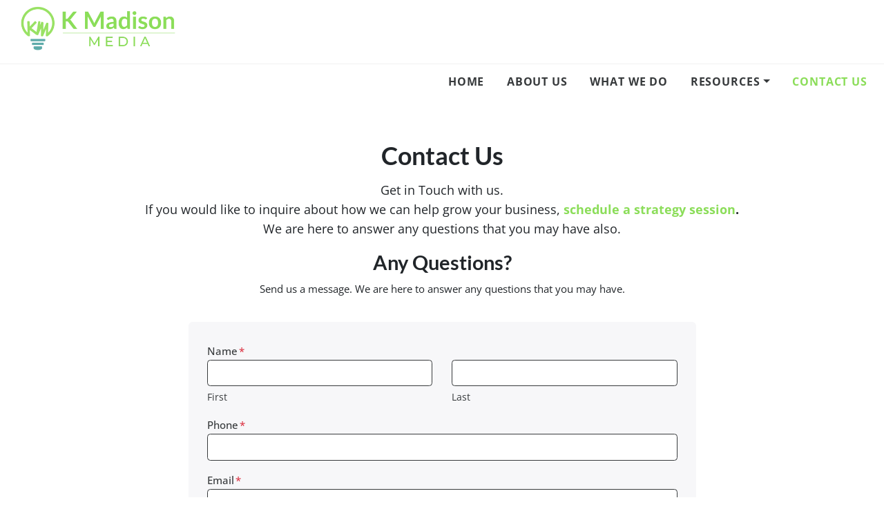

--- FILE ---
content_type: text/html; charset=utf-8
request_url: https://www.google.com/recaptcha/enterprise/anchor?ar=1&k=6LdJxiQTAAAAAJ6QDC4E3KrZaPAXlf6Xh4nk_VZL&co=aHR0cHM6Ly93d3cua21hZGlzb24uY29tOjQ0Mw..&hl=en&v=N67nZn4AqZkNcbeMu4prBgzg&theme=light&size=normal&anchor-ms=20000&execute-ms=30000&cb=yphjv4ys8ing
body_size: 49353
content:
<!DOCTYPE HTML><html dir="ltr" lang="en"><head><meta http-equiv="Content-Type" content="text/html; charset=UTF-8">
<meta http-equiv="X-UA-Compatible" content="IE=edge">
<title>reCAPTCHA</title>
<style type="text/css">
/* cyrillic-ext */
@font-face {
  font-family: 'Roboto';
  font-style: normal;
  font-weight: 400;
  font-stretch: 100%;
  src: url(//fonts.gstatic.com/s/roboto/v48/KFO7CnqEu92Fr1ME7kSn66aGLdTylUAMa3GUBHMdazTgWw.woff2) format('woff2');
  unicode-range: U+0460-052F, U+1C80-1C8A, U+20B4, U+2DE0-2DFF, U+A640-A69F, U+FE2E-FE2F;
}
/* cyrillic */
@font-face {
  font-family: 'Roboto';
  font-style: normal;
  font-weight: 400;
  font-stretch: 100%;
  src: url(//fonts.gstatic.com/s/roboto/v48/KFO7CnqEu92Fr1ME7kSn66aGLdTylUAMa3iUBHMdazTgWw.woff2) format('woff2');
  unicode-range: U+0301, U+0400-045F, U+0490-0491, U+04B0-04B1, U+2116;
}
/* greek-ext */
@font-face {
  font-family: 'Roboto';
  font-style: normal;
  font-weight: 400;
  font-stretch: 100%;
  src: url(//fonts.gstatic.com/s/roboto/v48/KFO7CnqEu92Fr1ME7kSn66aGLdTylUAMa3CUBHMdazTgWw.woff2) format('woff2');
  unicode-range: U+1F00-1FFF;
}
/* greek */
@font-face {
  font-family: 'Roboto';
  font-style: normal;
  font-weight: 400;
  font-stretch: 100%;
  src: url(//fonts.gstatic.com/s/roboto/v48/KFO7CnqEu92Fr1ME7kSn66aGLdTylUAMa3-UBHMdazTgWw.woff2) format('woff2');
  unicode-range: U+0370-0377, U+037A-037F, U+0384-038A, U+038C, U+038E-03A1, U+03A3-03FF;
}
/* math */
@font-face {
  font-family: 'Roboto';
  font-style: normal;
  font-weight: 400;
  font-stretch: 100%;
  src: url(//fonts.gstatic.com/s/roboto/v48/KFO7CnqEu92Fr1ME7kSn66aGLdTylUAMawCUBHMdazTgWw.woff2) format('woff2');
  unicode-range: U+0302-0303, U+0305, U+0307-0308, U+0310, U+0312, U+0315, U+031A, U+0326-0327, U+032C, U+032F-0330, U+0332-0333, U+0338, U+033A, U+0346, U+034D, U+0391-03A1, U+03A3-03A9, U+03B1-03C9, U+03D1, U+03D5-03D6, U+03F0-03F1, U+03F4-03F5, U+2016-2017, U+2034-2038, U+203C, U+2040, U+2043, U+2047, U+2050, U+2057, U+205F, U+2070-2071, U+2074-208E, U+2090-209C, U+20D0-20DC, U+20E1, U+20E5-20EF, U+2100-2112, U+2114-2115, U+2117-2121, U+2123-214F, U+2190, U+2192, U+2194-21AE, U+21B0-21E5, U+21F1-21F2, U+21F4-2211, U+2213-2214, U+2216-22FF, U+2308-230B, U+2310, U+2319, U+231C-2321, U+2336-237A, U+237C, U+2395, U+239B-23B7, U+23D0, U+23DC-23E1, U+2474-2475, U+25AF, U+25B3, U+25B7, U+25BD, U+25C1, U+25CA, U+25CC, U+25FB, U+266D-266F, U+27C0-27FF, U+2900-2AFF, U+2B0E-2B11, U+2B30-2B4C, U+2BFE, U+3030, U+FF5B, U+FF5D, U+1D400-1D7FF, U+1EE00-1EEFF;
}
/* symbols */
@font-face {
  font-family: 'Roboto';
  font-style: normal;
  font-weight: 400;
  font-stretch: 100%;
  src: url(//fonts.gstatic.com/s/roboto/v48/KFO7CnqEu92Fr1ME7kSn66aGLdTylUAMaxKUBHMdazTgWw.woff2) format('woff2');
  unicode-range: U+0001-000C, U+000E-001F, U+007F-009F, U+20DD-20E0, U+20E2-20E4, U+2150-218F, U+2190, U+2192, U+2194-2199, U+21AF, U+21E6-21F0, U+21F3, U+2218-2219, U+2299, U+22C4-22C6, U+2300-243F, U+2440-244A, U+2460-24FF, U+25A0-27BF, U+2800-28FF, U+2921-2922, U+2981, U+29BF, U+29EB, U+2B00-2BFF, U+4DC0-4DFF, U+FFF9-FFFB, U+10140-1018E, U+10190-1019C, U+101A0, U+101D0-101FD, U+102E0-102FB, U+10E60-10E7E, U+1D2C0-1D2D3, U+1D2E0-1D37F, U+1F000-1F0FF, U+1F100-1F1AD, U+1F1E6-1F1FF, U+1F30D-1F30F, U+1F315, U+1F31C, U+1F31E, U+1F320-1F32C, U+1F336, U+1F378, U+1F37D, U+1F382, U+1F393-1F39F, U+1F3A7-1F3A8, U+1F3AC-1F3AF, U+1F3C2, U+1F3C4-1F3C6, U+1F3CA-1F3CE, U+1F3D4-1F3E0, U+1F3ED, U+1F3F1-1F3F3, U+1F3F5-1F3F7, U+1F408, U+1F415, U+1F41F, U+1F426, U+1F43F, U+1F441-1F442, U+1F444, U+1F446-1F449, U+1F44C-1F44E, U+1F453, U+1F46A, U+1F47D, U+1F4A3, U+1F4B0, U+1F4B3, U+1F4B9, U+1F4BB, U+1F4BF, U+1F4C8-1F4CB, U+1F4D6, U+1F4DA, U+1F4DF, U+1F4E3-1F4E6, U+1F4EA-1F4ED, U+1F4F7, U+1F4F9-1F4FB, U+1F4FD-1F4FE, U+1F503, U+1F507-1F50B, U+1F50D, U+1F512-1F513, U+1F53E-1F54A, U+1F54F-1F5FA, U+1F610, U+1F650-1F67F, U+1F687, U+1F68D, U+1F691, U+1F694, U+1F698, U+1F6AD, U+1F6B2, U+1F6B9-1F6BA, U+1F6BC, U+1F6C6-1F6CF, U+1F6D3-1F6D7, U+1F6E0-1F6EA, U+1F6F0-1F6F3, U+1F6F7-1F6FC, U+1F700-1F7FF, U+1F800-1F80B, U+1F810-1F847, U+1F850-1F859, U+1F860-1F887, U+1F890-1F8AD, U+1F8B0-1F8BB, U+1F8C0-1F8C1, U+1F900-1F90B, U+1F93B, U+1F946, U+1F984, U+1F996, U+1F9E9, U+1FA00-1FA6F, U+1FA70-1FA7C, U+1FA80-1FA89, U+1FA8F-1FAC6, U+1FACE-1FADC, U+1FADF-1FAE9, U+1FAF0-1FAF8, U+1FB00-1FBFF;
}
/* vietnamese */
@font-face {
  font-family: 'Roboto';
  font-style: normal;
  font-weight: 400;
  font-stretch: 100%;
  src: url(//fonts.gstatic.com/s/roboto/v48/KFO7CnqEu92Fr1ME7kSn66aGLdTylUAMa3OUBHMdazTgWw.woff2) format('woff2');
  unicode-range: U+0102-0103, U+0110-0111, U+0128-0129, U+0168-0169, U+01A0-01A1, U+01AF-01B0, U+0300-0301, U+0303-0304, U+0308-0309, U+0323, U+0329, U+1EA0-1EF9, U+20AB;
}
/* latin-ext */
@font-face {
  font-family: 'Roboto';
  font-style: normal;
  font-weight: 400;
  font-stretch: 100%;
  src: url(//fonts.gstatic.com/s/roboto/v48/KFO7CnqEu92Fr1ME7kSn66aGLdTylUAMa3KUBHMdazTgWw.woff2) format('woff2');
  unicode-range: U+0100-02BA, U+02BD-02C5, U+02C7-02CC, U+02CE-02D7, U+02DD-02FF, U+0304, U+0308, U+0329, U+1D00-1DBF, U+1E00-1E9F, U+1EF2-1EFF, U+2020, U+20A0-20AB, U+20AD-20C0, U+2113, U+2C60-2C7F, U+A720-A7FF;
}
/* latin */
@font-face {
  font-family: 'Roboto';
  font-style: normal;
  font-weight: 400;
  font-stretch: 100%;
  src: url(//fonts.gstatic.com/s/roboto/v48/KFO7CnqEu92Fr1ME7kSn66aGLdTylUAMa3yUBHMdazQ.woff2) format('woff2');
  unicode-range: U+0000-00FF, U+0131, U+0152-0153, U+02BB-02BC, U+02C6, U+02DA, U+02DC, U+0304, U+0308, U+0329, U+2000-206F, U+20AC, U+2122, U+2191, U+2193, U+2212, U+2215, U+FEFF, U+FFFD;
}
/* cyrillic-ext */
@font-face {
  font-family: 'Roboto';
  font-style: normal;
  font-weight: 500;
  font-stretch: 100%;
  src: url(//fonts.gstatic.com/s/roboto/v48/KFO7CnqEu92Fr1ME7kSn66aGLdTylUAMa3GUBHMdazTgWw.woff2) format('woff2');
  unicode-range: U+0460-052F, U+1C80-1C8A, U+20B4, U+2DE0-2DFF, U+A640-A69F, U+FE2E-FE2F;
}
/* cyrillic */
@font-face {
  font-family: 'Roboto';
  font-style: normal;
  font-weight: 500;
  font-stretch: 100%;
  src: url(//fonts.gstatic.com/s/roboto/v48/KFO7CnqEu92Fr1ME7kSn66aGLdTylUAMa3iUBHMdazTgWw.woff2) format('woff2');
  unicode-range: U+0301, U+0400-045F, U+0490-0491, U+04B0-04B1, U+2116;
}
/* greek-ext */
@font-face {
  font-family: 'Roboto';
  font-style: normal;
  font-weight: 500;
  font-stretch: 100%;
  src: url(//fonts.gstatic.com/s/roboto/v48/KFO7CnqEu92Fr1ME7kSn66aGLdTylUAMa3CUBHMdazTgWw.woff2) format('woff2');
  unicode-range: U+1F00-1FFF;
}
/* greek */
@font-face {
  font-family: 'Roboto';
  font-style: normal;
  font-weight: 500;
  font-stretch: 100%;
  src: url(//fonts.gstatic.com/s/roboto/v48/KFO7CnqEu92Fr1ME7kSn66aGLdTylUAMa3-UBHMdazTgWw.woff2) format('woff2');
  unicode-range: U+0370-0377, U+037A-037F, U+0384-038A, U+038C, U+038E-03A1, U+03A3-03FF;
}
/* math */
@font-face {
  font-family: 'Roboto';
  font-style: normal;
  font-weight: 500;
  font-stretch: 100%;
  src: url(//fonts.gstatic.com/s/roboto/v48/KFO7CnqEu92Fr1ME7kSn66aGLdTylUAMawCUBHMdazTgWw.woff2) format('woff2');
  unicode-range: U+0302-0303, U+0305, U+0307-0308, U+0310, U+0312, U+0315, U+031A, U+0326-0327, U+032C, U+032F-0330, U+0332-0333, U+0338, U+033A, U+0346, U+034D, U+0391-03A1, U+03A3-03A9, U+03B1-03C9, U+03D1, U+03D5-03D6, U+03F0-03F1, U+03F4-03F5, U+2016-2017, U+2034-2038, U+203C, U+2040, U+2043, U+2047, U+2050, U+2057, U+205F, U+2070-2071, U+2074-208E, U+2090-209C, U+20D0-20DC, U+20E1, U+20E5-20EF, U+2100-2112, U+2114-2115, U+2117-2121, U+2123-214F, U+2190, U+2192, U+2194-21AE, U+21B0-21E5, U+21F1-21F2, U+21F4-2211, U+2213-2214, U+2216-22FF, U+2308-230B, U+2310, U+2319, U+231C-2321, U+2336-237A, U+237C, U+2395, U+239B-23B7, U+23D0, U+23DC-23E1, U+2474-2475, U+25AF, U+25B3, U+25B7, U+25BD, U+25C1, U+25CA, U+25CC, U+25FB, U+266D-266F, U+27C0-27FF, U+2900-2AFF, U+2B0E-2B11, U+2B30-2B4C, U+2BFE, U+3030, U+FF5B, U+FF5D, U+1D400-1D7FF, U+1EE00-1EEFF;
}
/* symbols */
@font-face {
  font-family: 'Roboto';
  font-style: normal;
  font-weight: 500;
  font-stretch: 100%;
  src: url(//fonts.gstatic.com/s/roboto/v48/KFO7CnqEu92Fr1ME7kSn66aGLdTylUAMaxKUBHMdazTgWw.woff2) format('woff2');
  unicode-range: U+0001-000C, U+000E-001F, U+007F-009F, U+20DD-20E0, U+20E2-20E4, U+2150-218F, U+2190, U+2192, U+2194-2199, U+21AF, U+21E6-21F0, U+21F3, U+2218-2219, U+2299, U+22C4-22C6, U+2300-243F, U+2440-244A, U+2460-24FF, U+25A0-27BF, U+2800-28FF, U+2921-2922, U+2981, U+29BF, U+29EB, U+2B00-2BFF, U+4DC0-4DFF, U+FFF9-FFFB, U+10140-1018E, U+10190-1019C, U+101A0, U+101D0-101FD, U+102E0-102FB, U+10E60-10E7E, U+1D2C0-1D2D3, U+1D2E0-1D37F, U+1F000-1F0FF, U+1F100-1F1AD, U+1F1E6-1F1FF, U+1F30D-1F30F, U+1F315, U+1F31C, U+1F31E, U+1F320-1F32C, U+1F336, U+1F378, U+1F37D, U+1F382, U+1F393-1F39F, U+1F3A7-1F3A8, U+1F3AC-1F3AF, U+1F3C2, U+1F3C4-1F3C6, U+1F3CA-1F3CE, U+1F3D4-1F3E0, U+1F3ED, U+1F3F1-1F3F3, U+1F3F5-1F3F7, U+1F408, U+1F415, U+1F41F, U+1F426, U+1F43F, U+1F441-1F442, U+1F444, U+1F446-1F449, U+1F44C-1F44E, U+1F453, U+1F46A, U+1F47D, U+1F4A3, U+1F4B0, U+1F4B3, U+1F4B9, U+1F4BB, U+1F4BF, U+1F4C8-1F4CB, U+1F4D6, U+1F4DA, U+1F4DF, U+1F4E3-1F4E6, U+1F4EA-1F4ED, U+1F4F7, U+1F4F9-1F4FB, U+1F4FD-1F4FE, U+1F503, U+1F507-1F50B, U+1F50D, U+1F512-1F513, U+1F53E-1F54A, U+1F54F-1F5FA, U+1F610, U+1F650-1F67F, U+1F687, U+1F68D, U+1F691, U+1F694, U+1F698, U+1F6AD, U+1F6B2, U+1F6B9-1F6BA, U+1F6BC, U+1F6C6-1F6CF, U+1F6D3-1F6D7, U+1F6E0-1F6EA, U+1F6F0-1F6F3, U+1F6F7-1F6FC, U+1F700-1F7FF, U+1F800-1F80B, U+1F810-1F847, U+1F850-1F859, U+1F860-1F887, U+1F890-1F8AD, U+1F8B0-1F8BB, U+1F8C0-1F8C1, U+1F900-1F90B, U+1F93B, U+1F946, U+1F984, U+1F996, U+1F9E9, U+1FA00-1FA6F, U+1FA70-1FA7C, U+1FA80-1FA89, U+1FA8F-1FAC6, U+1FACE-1FADC, U+1FADF-1FAE9, U+1FAF0-1FAF8, U+1FB00-1FBFF;
}
/* vietnamese */
@font-face {
  font-family: 'Roboto';
  font-style: normal;
  font-weight: 500;
  font-stretch: 100%;
  src: url(//fonts.gstatic.com/s/roboto/v48/KFO7CnqEu92Fr1ME7kSn66aGLdTylUAMa3OUBHMdazTgWw.woff2) format('woff2');
  unicode-range: U+0102-0103, U+0110-0111, U+0128-0129, U+0168-0169, U+01A0-01A1, U+01AF-01B0, U+0300-0301, U+0303-0304, U+0308-0309, U+0323, U+0329, U+1EA0-1EF9, U+20AB;
}
/* latin-ext */
@font-face {
  font-family: 'Roboto';
  font-style: normal;
  font-weight: 500;
  font-stretch: 100%;
  src: url(//fonts.gstatic.com/s/roboto/v48/KFO7CnqEu92Fr1ME7kSn66aGLdTylUAMa3KUBHMdazTgWw.woff2) format('woff2');
  unicode-range: U+0100-02BA, U+02BD-02C5, U+02C7-02CC, U+02CE-02D7, U+02DD-02FF, U+0304, U+0308, U+0329, U+1D00-1DBF, U+1E00-1E9F, U+1EF2-1EFF, U+2020, U+20A0-20AB, U+20AD-20C0, U+2113, U+2C60-2C7F, U+A720-A7FF;
}
/* latin */
@font-face {
  font-family: 'Roboto';
  font-style: normal;
  font-weight: 500;
  font-stretch: 100%;
  src: url(//fonts.gstatic.com/s/roboto/v48/KFO7CnqEu92Fr1ME7kSn66aGLdTylUAMa3yUBHMdazQ.woff2) format('woff2');
  unicode-range: U+0000-00FF, U+0131, U+0152-0153, U+02BB-02BC, U+02C6, U+02DA, U+02DC, U+0304, U+0308, U+0329, U+2000-206F, U+20AC, U+2122, U+2191, U+2193, U+2212, U+2215, U+FEFF, U+FFFD;
}
/* cyrillic-ext */
@font-face {
  font-family: 'Roboto';
  font-style: normal;
  font-weight: 900;
  font-stretch: 100%;
  src: url(//fonts.gstatic.com/s/roboto/v48/KFO7CnqEu92Fr1ME7kSn66aGLdTylUAMa3GUBHMdazTgWw.woff2) format('woff2');
  unicode-range: U+0460-052F, U+1C80-1C8A, U+20B4, U+2DE0-2DFF, U+A640-A69F, U+FE2E-FE2F;
}
/* cyrillic */
@font-face {
  font-family: 'Roboto';
  font-style: normal;
  font-weight: 900;
  font-stretch: 100%;
  src: url(//fonts.gstatic.com/s/roboto/v48/KFO7CnqEu92Fr1ME7kSn66aGLdTylUAMa3iUBHMdazTgWw.woff2) format('woff2');
  unicode-range: U+0301, U+0400-045F, U+0490-0491, U+04B0-04B1, U+2116;
}
/* greek-ext */
@font-face {
  font-family: 'Roboto';
  font-style: normal;
  font-weight: 900;
  font-stretch: 100%;
  src: url(//fonts.gstatic.com/s/roboto/v48/KFO7CnqEu92Fr1ME7kSn66aGLdTylUAMa3CUBHMdazTgWw.woff2) format('woff2');
  unicode-range: U+1F00-1FFF;
}
/* greek */
@font-face {
  font-family: 'Roboto';
  font-style: normal;
  font-weight: 900;
  font-stretch: 100%;
  src: url(//fonts.gstatic.com/s/roboto/v48/KFO7CnqEu92Fr1ME7kSn66aGLdTylUAMa3-UBHMdazTgWw.woff2) format('woff2');
  unicode-range: U+0370-0377, U+037A-037F, U+0384-038A, U+038C, U+038E-03A1, U+03A3-03FF;
}
/* math */
@font-face {
  font-family: 'Roboto';
  font-style: normal;
  font-weight: 900;
  font-stretch: 100%;
  src: url(//fonts.gstatic.com/s/roboto/v48/KFO7CnqEu92Fr1ME7kSn66aGLdTylUAMawCUBHMdazTgWw.woff2) format('woff2');
  unicode-range: U+0302-0303, U+0305, U+0307-0308, U+0310, U+0312, U+0315, U+031A, U+0326-0327, U+032C, U+032F-0330, U+0332-0333, U+0338, U+033A, U+0346, U+034D, U+0391-03A1, U+03A3-03A9, U+03B1-03C9, U+03D1, U+03D5-03D6, U+03F0-03F1, U+03F4-03F5, U+2016-2017, U+2034-2038, U+203C, U+2040, U+2043, U+2047, U+2050, U+2057, U+205F, U+2070-2071, U+2074-208E, U+2090-209C, U+20D0-20DC, U+20E1, U+20E5-20EF, U+2100-2112, U+2114-2115, U+2117-2121, U+2123-214F, U+2190, U+2192, U+2194-21AE, U+21B0-21E5, U+21F1-21F2, U+21F4-2211, U+2213-2214, U+2216-22FF, U+2308-230B, U+2310, U+2319, U+231C-2321, U+2336-237A, U+237C, U+2395, U+239B-23B7, U+23D0, U+23DC-23E1, U+2474-2475, U+25AF, U+25B3, U+25B7, U+25BD, U+25C1, U+25CA, U+25CC, U+25FB, U+266D-266F, U+27C0-27FF, U+2900-2AFF, U+2B0E-2B11, U+2B30-2B4C, U+2BFE, U+3030, U+FF5B, U+FF5D, U+1D400-1D7FF, U+1EE00-1EEFF;
}
/* symbols */
@font-face {
  font-family: 'Roboto';
  font-style: normal;
  font-weight: 900;
  font-stretch: 100%;
  src: url(//fonts.gstatic.com/s/roboto/v48/KFO7CnqEu92Fr1ME7kSn66aGLdTylUAMaxKUBHMdazTgWw.woff2) format('woff2');
  unicode-range: U+0001-000C, U+000E-001F, U+007F-009F, U+20DD-20E0, U+20E2-20E4, U+2150-218F, U+2190, U+2192, U+2194-2199, U+21AF, U+21E6-21F0, U+21F3, U+2218-2219, U+2299, U+22C4-22C6, U+2300-243F, U+2440-244A, U+2460-24FF, U+25A0-27BF, U+2800-28FF, U+2921-2922, U+2981, U+29BF, U+29EB, U+2B00-2BFF, U+4DC0-4DFF, U+FFF9-FFFB, U+10140-1018E, U+10190-1019C, U+101A0, U+101D0-101FD, U+102E0-102FB, U+10E60-10E7E, U+1D2C0-1D2D3, U+1D2E0-1D37F, U+1F000-1F0FF, U+1F100-1F1AD, U+1F1E6-1F1FF, U+1F30D-1F30F, U+1F315, U+1F31C, U+1F31E, U+1F320-1F32C, U+1F336, U+1F378, U+1F37D, U+1F382, U+1F393-1F39F, U+1F3A7-1F3A8, U+1F3AC-1F3AF, U+1F3C2, U+1F3C4-1F3C6, U+1F3CA-1F3CE, U+1F3D4-1F3E0, U+1F3ED, U+1F3F1-1F3F3, U+1F3F5-1F3F7, U+1F408, U+1F415, U+1F41F, U+1F426, U+1F43F, U+1F441-1F442, U+1F444, U+1F446-1F449, U+1F44C-1F44E, U+1F453, U+1F46A, U+1F47D, U+1F4A3, U+1F4B0, U+1F4B3, U+1F4B9, U+1F4BB, U+1F4BF, U+1F4C8-1F4CB, U+1F4D6, U+1F4DA, U+1F4DF, U+1F4E3-1F4E6, U+1F4EA-1F4ED, U+1F4F7, U+1F4F9-1F4FB, U+1F4FD-1F4FE, U+1F503, U+1F507-1F50B, U+1F50D, U+1F512-1F513, U+1F53E-1F54A, U+1F54F-1F5FA, U+1F610, U+1F650-1F67F, U+1F687, U+1F68D, U+1F691, U+1F694, U+1F698, U+1F6AD, U+1F6B2, U+1F6B9-1F6BA, U+1F6BC, U+1F6C6-1F6CF, U+1F6D3-1F6D7, U+1F6E0-1F6EA, U+1F6F0-1F6F3, U+1F6F7-1F6FC, U+1F700-1F7FF, U+1F800-1F80B, U+1F810-1F847, U+1F850-1F859, U+1F860-1F887, U+1F890-1F8AD, U+1F8B0-1F8BB, U+1F8C0-1F8C1, U+1F900-1F90B, U+1F93B, U+1F946, U+1F984, U+1F996, U+1F9E9, U+1FA00-1FA6F, U+1FA70-1FA7C, U+1FA80-1FA89, U+1FA8F-1FAC6, U+1FACE-1FADC, U+1FADF-1FAE9, U+1FAF0-1FAF8, U+1FB00-1FBFF;
}
/* vietnamese */
@font-face {
  font-family: 'Roboto';
  font-style: normal;
  font-weight: 900;
  font-stretch: 100%;
  src: url(//fonts.gstatic.com/s/roboto/v48/KFO7CnqEu92Fr1ME7kSn66aGLdTylUAMa3OUBHMdazTgWw.woff2) format('woff2');
  unicode-range: U+0102-0103, U+0110-0111, U+0128-0129, U+0168-0169, U+01A0-01A1, U+01AF-01B0, U+0300-0301, U+0303-0304, U+0308-0309, U+0323, U+0329, U+1EA0-1EF9, U+20AB;
}
/* latin-ext */
@font-face {
  font-family: 'Roboto';
  font-style: normal;
  font-weight: 900;
  font-stretch: 100%;
  src: url(//fonts.gstatic.com/s/roboto/v48/KFO7CnqEu92Fr1ME7kSn66aGLdTylUAMa3KUBHMdazTgWw.woff2) format('woff2');
  unicode-range: U+0100-02BA, U+02BD-02C5, U+02C7-02CC, U+02CE-02D7, U+02DD-02FF, U+0304, U+0308, U+0329, U+1D00-1DBF, U+1E00-1E9F, U+1EF2-1EFF, U+2020, U+20A0-20AB, U+20AD-20C0, U+2113, U+2C60-2C7F, U+A720-A7FF;
}
/* latin */
@font-face {
  font-family: 'Roboto';
  font-style: normal;
  font-weight: 900;
  font-stretch: 100%;
  src: url(//fonts.gstatic.com/s/roboto/v48/KFO7CnqEu92Fr1ME7kSn66aGLdTylUAMa3yUBHMdazQ.woff2) format('woff2');
  unicode-range: U+0000-00FF, U+0131, U+0152-0153, U+02BB-02BC, U+02C6, U+02DA, U+02DC, U+0304, U+0308, U+0329, U+2000-206F, U+20AC, U+2122, U+2191, U+2193, U+2212, U+2215, U+FEFF, U+FFFD;
}

</style>
<link rel="stylesheet" type="text/css" href="https://www.gstatic.com/recaptcha/releases/N67nZn4AqZkNcbeMu4prBgzg/styles__ltr.css">
<script nonce="9RJ6F4mS6Qnhjodk45PNeQ" type="text/javascript">window['__recaptcha_api'] = 'https://www.google.com/recaptcha/enterprise/';</script>
<script type="text/javascript" src="https://www.gstatic.com/recaptcha/releases/N67nZn4AqZkNcbeMu4prBgzg/recaptcha__en.js" nonce="9RJ6F4mS6Qnhjodk45PNeQ">
      
    </script></head>
<body><div id="rc-anchor-alert" class="rc-anchor-alert"></div>
<input type="hidden" id="recaptcha-token" value="[base64]">
<script type="text/javascript" nonce="9RJ6F4mS6Qnhjodk45PNeQ">
      recaptcha.anchor.Main.init("[\x22ainput\x22,[\x22bgdata\x22,\x22\x22,\[base64]/[base64]/[base64]/ZyhXLGgpOnEoW04sMjEsbF0sVywwKSxoKSxmYWxzZSxmYWxzZSl9Y2F0Y2goayl7RygzNTgsVyk/[base64]/[base64]/[base64]/[base64]/[base64]/[base64]/[base64]/bmV3IEJbT10oRFswXSk6dz09Mj9uZXcgQltPXShEWzBdLERbMV0pOnc9PTM/bmV3IEJbT10oRFswXSxEWzFdLERbMl0pOnc9PTQ/[base64]/[base64]/[base64]/[base64]/[base64]\\u003d\x22,\[base64]\\u003d\x22,\x22d8ObwqA4w69Zw73CscOtw4rCg3BkVxvDp8OZZFlCQsKVw7c1HkXCisOPwpvCrAVFw4gifUklwrYew7LChcKOwq8OwoHCkcO3wrxXwo4iw6J+PV/DpDRJIBF9w7Y/VEJKHMK7wpvDuhB5VnUnwqLDvMKRNw8UHkYJwofDtcKdw6bCi8OKwrAGw5jDpcOZwptleMKYw5HDlMKbwrbCgF1Hw5jClMKiVcO/M8Knw6DDpcORTMODbDwlfArDoSovw7Iqwr7DuU3DqBfCncOKw5TDmAfDscOccj/DqhtJwr4/O8OBNETDqFfCkGtHE8OmFDbCpRFww4DCtC0Kw5HCkjXDoVtTwqhBfik3woEUwplAWCDDkVV5dcO/w7sVwr/DncKuHMOyaMKlw5rDmsO8THBmw6vDp8K0w4NKw4rCs3PCv8O2w4lKwppGw4/DosOqw4kmQjvCtjgrwqgxw67DucOWwocKNkxawpRhw4PDjRbCusOvw6w6wqxPwpgYZcOwwqXCrFpkwpUjNEQTw5jDqXDCgRZ5w4YFw4rCiH7CrgbDlMOaw5pFJsO/[base64]/CisORdT7CryI/FcKDBnjCp8O5w5YUMcKfw5ByE8KPO8Kiw6jDtMK2wq7CssOxw6NGcMKIwowWNSQewqDCtMOXAxJdegVDwpUPwrZWYcKGR8Kow49zKcKawrM9w4VRwpbCslgWw6Vow4sFIXoswrzCsERASsOhw7Jxw4QLw7VtecOHw5jDoMKvw4A8QMORM0PDghPDs8ORwqDDqE/CqHDDicKTw6TCmCvDui/DtxXDssKLwrvClcOdAsKAw5M/[base64]/[base64]/Cv3XCrcOgw4Ehw7TCow7CrcOyHUTCnMODY8KLFSDDtiLDhnlXwpBewoVwwrvCrUrDqsKtY3zCmsOHPE7DsCvDo0UOw7jDui0Gwp8xw63Cl2gTwpgSecKYFcK/wqzDqhc6w6XCjMOpdsOSwo5zw5AmwqXDoCNJC2XCj1rChsO8w43Cp2TDhkxtUQwtOMK9wqxjw5PDrcK/[base64]/DkcKWwpjCvFsSw6s4w5vDvz/DnVk9w5nDuyLCmsKBw6wAWMKrwo7DhHvDkmrDiMK6wp01W0E7w70Ywq4fV8OEHMOxwpTCtR3Cg0fCm8KARgYxbMKzwoTCj8O8wrLDg8KSIBQwWQ7DlwfDq8K/[base64]/woEkwoDCjMKPw5FOw4V4w4onw73Cnw5yw78Twr8Bw5QdScKOWsKkQMKFw7wxM8KnwrlWccO7w5cFwqVxwrYiw6XCgsOIPcOOw7zCqT82wphYw7Q1fV1Ww4jDkcKSwr7DliTCr8OcEcKjw60VAsO0wrxxfWPCi8OKwojCrh7CuMOBKMKGw63CvF/Cl8KIw79swr/DvWJ+XBdWUcKEwqgLwpfDqsK/dcOhw5fCisKVwoLCnMOkAA8mPMKyCMKZWQcYJBvCtTFwwr0SS3rDnsK8U8OETcKfwp8gwp/CpTQEw5zDkMKcTMOhdzDCssKsw6JadwHDj8KfeygkwqIuJsOpw4ERw7bChj/CsQLCryPDoMOFYcKmwpXDhA7DqMKjworDilplP8K4HMKDw4jCglLCrMOhOsKrw4vCtcOmO3kOw4/Cgl/CoknDlWJnAMOidWgqM8KRw6LCosKASUTCvR7DunbCqMKYw5slwpYEUcO3w5jDmcO1w7kEwpBJDsKWIGRhw7RwXnnCnsOOTsK+woLDj3MJHybCkAvDrcOLw5nCv8OVwrfDlygjw73DrkTCicOiw6MSwr/CtCVhfMK6OMKOw43CicOnFC3CvF9Xw5bCs8O8wqhaw4nDvXfDicKlZicCcRADdGsccsKQw63CmGN5Q8O5wpIQA8K/SVDCs8Oowp/CmcOGwrIZQVl7M3kXdzZxWsOOw4A4TiXDm8OcB8Oaw6YIWHXChA7CiXPCp8K2woLDv3J+RnoWw5o3K2nCjjZHwod7PMKPw6nDhGrCicO8w7I0wrHCl8KrUsKASmfCp8OKw5vDpMOucsOawqDCmcKjw5xQwqJiwrZvw5/[base64]/CgUrCtwDDkXTClVjCocKqDjdRw69ew6NbBMKyVMORICNJZwnCuyLCkhHDkm3DilDDpMKRwphfwrfCqMKIEnHDimnCjMK0D3fCsBvDt8OuwqszDMOCBRAjwoDCvXfDqU/[base64]/[base64]/w7HCozbChcOdNV3CrMK9w4RSwovDnAvDmsOiJsOkwowSOnQSwrHCkAd4ch7DkycGfx8cw4odw6jCm8O/[base64]/RMOgwr1LwpEYP13CgWTCo04gwpZtw7fDs8OUwo7Dg8OHOz8GwotEY8OePQtNLV/DlX9/bVVVwpYpT39jYFVGW1BlBBEzwqg5F3/DsMO7asO7w6TDlFXDscKnQMOYeVlAwrzDp8KDegUHwpMwScK/wrLCoyvCiMOXRgbCjMOKw43CqMKgwoI1wpLCmMOua0Ipw6bChGzCnyXColoFViJDTRg/[base64]/[base64]/Dj8KdDhDDqHUKVQLCk24BIDdHZ1jCimlOwrA0wps/WSBywoFqOMKRecKuL8KJwrfCo8KZw7zCl3jCvm1pw6lTwq8bdQHDh1TCvQlyNcKzw5lxBFvCicKOQsOpJsOSYcK0HMKkw5/ChUDDsmPDtD8xAsKUfsOvD8OWw7NOJB9Iw5ReRjxUYsOOZCgIGMKLe3EIw4/CmlciHhBqEsKtwoc0ZFfCjMOPUcO+wpjDvAkIQ8ODw7gddMOnHjRawrxuQivDn8O6QsOIwp7CkVzDjCkDw54uZsK/wo3DmF1Pf8Kew5VkAsKXwopQw4/DjcKZSDzCp8KYannDvyIvw6VvQMK3TsKmC8KOwowzwo7CtCZVwphuw4QBw4MIwoJCBsKvOkV2wqJjwr1SFCLClcKtw5jCug0fw4pBe8Ocw7HDgsKuDRVPwqvCmh/CpRrDscKte0MIwr/CsjMtw4bDu1hmHmzCrsKHwqpPw4jClcOTwqV6wpUeH8KKw7rCjEjDh8O6wp7Cr8Kqw6Z7w6FRNiPDrUp8wo5qwop1XCbDhB41WcKoaCprCCPDscKywqXCvCXCtcORw6ZFJcKzZsKIw5YXw7/DqsKVaMKVw49Dw4pcw7web3bDjjpGw5Qsw6IuwpfDksOBK8OEwrHDszYvw4Q9W8OwYE7ClR9qw6srYmc2w47Drn95Q8KrSsO2ZsKlIcObagTCilPDhcOmM8KHIE/[base64]/DiivDmsOKMhnDgMKBwrkBwqUHwrbCuMOtwrIlw7HCoHDDh8ODwpJzGETCusKHS3/[base64]/DrAbCrMOMw4zDp1UkwpcowpVGw5vCuyvDscKuQCN7wrZHw77Du8K4w7PCqsOBwqEtwqbDqsK5wpDDlsKKw6rCuy/Cq10TAD41w7bDrcKaw4tBRkZMTCvCnC0FCMOrw6E9w4bDvsKHw7LDgcOWw7Efwo0jHsOgwqk2wpJBL8OAw4nCgGXCtcOSw47CrMOvG8KNfsOzwq1dBsOnfMORXVHDk8Kkwq/DgC/Ct8Kcwq84wr/[base64]/PVorDWhvBhPChcOww6TCrcKJwpbDpsOyQ8KpOxxALCo8wr03WcO6cT/Dk8OFw5p3w6vChgMvwqHCusOswqfCgnXCjMOWw73DgMKuw6Bow5E/LsKjwrTDvsKDEcOZBsO1wrPDpMOaOWrCpjXCq0TCv8OSw5dABFllLMOPwr1lCMKgw6/DusKCf2/DsMO/[base64]/XMK3W8KafTVXI8KAw6TDni5TJyHDr8OyTh5FCsKiCScPwr11R3rDusORCsKkWjvDuyjCgFZZFcOrwoAKdTMIE3DDl8OLM3vCmcO9woJ/CsO8wq7CqsO7ZcOyTcKpw5bCpMKFwpjDqzxMw53DicKuasOkBMKNd8KAM3jDjWjDosOUKsOPBBgZwqtJwonCilHDkGMLBsKcGk7CmVwNwopuEQLDhT7CrUvCo0rDmsOkw7bDqcOHwo3CiCLDtjfDpMO9wrRWHsOtw4QRw4fCqkpswrxTWC/DgFrCm8KCwqN1UVXClC7ChsKqZVHCo2VBdgAAwqsqVMKow4XClsK3asKmE2dpfQ1iwoAVw4fDpsOtPn03AMOyw7Y7w5dyeDQVC3vDnMKpaihMUV3CncK0w6fDlXLDu8KiXAEcJz/DmMOTEDPCocOYw4/DlAbDgQgAJ8K1w6xXwpDCuCkiwoPCnHNWLsOqw5xGw6BHwrBLFsKYZcOaIMOpecKUwpoAwqIBw6QifsOLNsOAGsOvwpzDiMK1w5nDkUNfw4nDtRoGCcK+CsKeT8KxC8K2JXAuBsOXw6DCksOlwo/Dh8OEUFJ1L8KIXSUMwqXDksKswr3Cp8KfB8ORNB5VRBAmcnxsasONScOGwo/DhsOVwr4Iw4vDq8K+w4dGPsObaMOmLcOIw6wCw6nCssOIwoTDosOZwrlYG07CmVbCnMOZXHjCpcKiwovDjTrDuFXCnMKgwqZIJ8OwYsOJw5nCmQrDihZ7wrLDnMK1VsO/w7DDvMORw7ZaPcO2wpDDmMOjLcKkwrZqb8KDXjvCkMO5wpLCu2QHwqTDsMOQf2/CribCoMK7w6g3w4x5N8Knw6hUQsK3QS3CjsKHGjXDrTXDnjl6M8OMcGzCkGHCpSbDlmTCv33DkG8JacOQbsOewp7Cm8Kzw4fDiVjDn0/CjxPCnsK7wptebj3DjWHCsk7Cl8ORRcOqw6Mkwp49WMOAdFEowp56SAcJwrXCjMOcWsKUUQPCvlvCmMONwqnCsyJrwrHDiF/CrnAoQwrDpy0AeAbDusOCVMOew5g2w74dw6MrMDB5LFTCi8Kcw4fDpWdRw5DCrznCnTXDlcK/w4U0AWsgcsK6w6nDpsOebsOEw5VQwrM2w5h9GsKrwrlDw6QYwpllPsOUMgdyR8Oqw6o1wqTDscO2wqssw5TDoBTDthDClMKQAllDAMOnPsKoZhIUw6l0wo5xwo4SwrMiworCpDbCgsO3J8KWw4xuw5PCuMK/[base64]/fRtCw7rCvsK1w5PChFEww7HDmcOqKXrCq8O8w7bCucO8wq3DpynDmcKTX8KwGMKZwpfDtcK1w6LCuMO2wonCt8KWwpobbw8Fwr/Du0jCsnt4aMKCIsKOwrfCiMOLw4liw4HCrcOHw7QtdAd1CgBuwrdhw5DDuMO4P8OWIT3DjsK7wqfDlcKYOsOBBsKdKsO3esO/OxfDgxbClQvDu3vCp8OzCjrDs0nCicKDw4gjwpLDl1BJwpzDq8OFTcOZeA9JdA4Mw5o/[base64]/Tn7CvzDCnMKKC8ODPGcJw77DqcOXwpnCi3AzMMOIA8O2wqDCsGHCjADDrU/CpTLCni17PcOlMFVwESMYwq9oesO6w5Ihe8KBbB4adUrDojfChMO4CSDCqxY9C8KoDUnDi8OGMUrDsMKKasOZdVs4wrbDhMOUQx3CgsOtSRrDn2oBwr12w7l2wrxew50lw5UDOELDg2PCv8OVXSQWYifCusKtwoQHDEfCrcOJQS/ClTnDvMK+MMKZCcKKG8Ovw4MXwr7DpVfDkQrDiBQ/wqrDscK5Uht3w5ZwIMOvEsOCw5pbRcO0H2dzRUthwqwgUS/DkTLDusOOUE7DucOdw4/Dh8KIBxoOwoDCuMOOw5DDp1HCilgWP20wE8KuDcKicMO2csKqwoEAwqLCksO1K8K5dBrDmDQBw64KUsKtwpnDhcKSwpRzw4NaH1LDrX7CnQfDuEPCgw1pwqYTHxszLD9Iw4sSVMKiw4rDq0/Cm8OFCXjDqC3CpivCs09XKGM/QXMFw6pnEcKcK8O6w4x5U3TDvMKTw6TCkh3CtsKDXzZuCS/DksKowpsTw58NwoHDtEFrd8KhV8K2YnPDtlYtwpLDtsOSwq8wwrVmRsOIw4xlw64qw5s9YsKsw63DiMKDBMO7IXjCkzpGwpbCnxLDicK7w6pTMMKyw6HDmyEnGgrCqwo/MFHDgmVzwofCksOdw6s7Ty0kC8OHwoDDjMO7b8K2w6BLwq8teMOfwqAPfsKpC08jFmBewr3CusORwqrDr8O/[base64]/RiDCoMOpHyIJw4/[base64]/w79awpdcw5xPYjLCnTTCicOaw7vDvsOlw4DCtUrCp8ODwo17w71Mw6UOdcKTScOOX8KUVnPCtMODwo3DlDvClsO4wqEiw6nDtVXDo8OAw7/Cr8OWwqHDh8O8XMOLd8OscXh3w4E2w50pEl3Cpg/Cn23CmsK6w4IqQ8KtC145wqciLcOxAjY4w47Cq8KAw4fCpsKCw65TQsOjwpzDgAfDisKMVcOqLBfCosOXdDLDs8K+w6Ziwr/[base64]/CpBvDozZXV8KUwq/CksK7w5fCjjIlw6HCp8ONcj/CtsOrw6nCrcOBDBUNw5LDjScmBHouw7TDusOJwqfCkkJxL3XDkCrDhcKCJMKIHmRnw5TDrcK7A8OKwpVmw4dow7PCjFXCo2IeJDHDn8KbYMKDw58ow4zDmn7DkwUuw4/CoSDCocOUO0cBGA93Z03Dllh0wpHClFvDp8KxwqnDjx/[base64]/[base64]/[base64]/CusKeTcKWwpYAaSLCiMKBwqvDisO4dsKVw69Jw4B5KDE8AQ5Vw4rCrcOhQ3x/RMOWw4DCt8KxwpNbwprCoQJPAcOrw4V9IkfCgsKJw4bCmEbDhhrDkMKew4F6dyZawpU1w5bDlcKDw7dVwqTDjj9nw4zCgMOJIgd2wpc1w4gDw6czwpAhN8ONw4lPc1UUSmXCik48P1c1wpDCk2FJCE7DmSfDq8K/MsONTk3Cjn5aHMKSwp7Dvxwrw6zCuA/[base64]/RMOQBS1bw6dSwoHCkATCmWfDoQbCnsOGwptOw5kVwrzCpsOJbMO6Q2fCmsKIwqklw4Jkw7V3w6hMwo4Iw4RDw7wBNVh/w4UnBS86VzDCoko1w7PDr8KVw5rCqsKAZsOSEsOaw41DwpZQK2vClCEkMXQhwrnDvRQtwrjDlsKyw6kBWC8Ewq3CtsK4fGLChMKBJcKEADvDiGUReDjDn8ORQ3lSWsKFLFHDpcKTAMKtPx7Crm8kw43Cg8OPH8ONw5TDrCbCtcKmZmTCkW9/w4h5woVkwpVHf8OqKVoFej8dw4QseSzCscK0GsOGw6rDusKvw4RQC3fCiF7DoWMlXhPDrsKdPcKow7dvdcOrPsOQXMKmwoJGCDQUdT7CrMKcw7Vow6HCn8KIw55+woBVw79vMMKbw4w4fMKdw4AkNmzCtz9xMRDCk3vCjUAAw73CjzjDpMK/w7jCvAs+Y8KrZm04VsOaQMO5wpXDosOtw4lqw4LCsMOlWm/DlkwUwqTCmS1JWcKOw4BBwrzCpAnCu3Zjczc/w7DDp8Oqw7lkw6Q8w4vDqcOrR2zDv8Ohwpgnwoh0JsOPVlHCr8O1woXDt8OMwqDDnD8uw7/DiEYNwqIsAxrCrcODdiV4BggAF8O+SsOUPmJQKcKQw4nCpHF8w617BhbDizdaw57CkSXChsOCN0B9w7jCmHkPw6XCpwtmUkbDgQjCrBnCrMOLworDpMO5UXzDoC/Di8OEAxoJw7vCuWkYwpdkSsO8EsOqWxpcwqpcYMK1NWRZwpEKwoDDpcKJMMO7ZyXDpyLCr33DlWrDp8O8w6PDgsOhwp9hQMOqMylcfQsJGAzCpkHCmHHCqlnDjiNaAMK2BsKuwqrCmEDDnn/DiMKVdRDDk8KLEsOGwpXDpsKfWsO9FcKRw40CHVkGw6HDr1PCksKTw7/Clz3CmHnClS5cw6TCrsO1wpY3R8KNw6nDr2/DhcOOABnDt8ORwrw9WjkDKsKtPBF/w5VKUcOnwo7Co8KWdcKFw4zDhcKrwp3CtClEwrNBwpkHw7nChMO7f2jCmFPCusKLYjEwwqJuw41SPcKwfTc7woHDoMOow4UXMSx/W8K0acKLVMKkbhwbw6Rmw5Z5cMO5V8K6EsKSf8KLwrdfw6PDscKlw6HCoSscMMKKwoFTw6XCqcKcw6ACw7Bad1hmU8ORw7ASw7QCYCzDrl/DjMOlKxTClcO4wrHClRzDiCoFZildMnDCmTLCkcKJX2hLwo3DkcO+CTd5X8OgclEUw5BQw5RyPcOyw6vCmw4Bw5oha3fDviDDt8O3wo8NHsOrT8KewpRAfh/[base64]/Cm8KpwqvCqX3DusOOwpZ+wpHCicKaVGfCgjYOUcKiwqnCrsONwpxawp1TWMOhwqdaQMOHH8K5woLDoTEqwq/[base64]/wqltEsOGw7RNw73CjVnCmMOUN8KJwoPCvGfDpkTCkcKHRFgSwr8AVQHCsEzDuyTCosOyIHZxw5nDjGPCtsOVw5fCgsKLBQkkWcOkwpbCrwzDrsK7L0h+w5AiwoLDvX/DrAFtJMOnw6nDrMOPBUDDuMK+BmrDssKJV3vCg8OPaH/Cp0kMNcKbQsONwrLCtsKiwr/DqV/DhcKow55XccOzwpkrwrLClGLCtyXDqMK5ICLCtCzCi8O1H2zDr8OPw7nCuxgaIcOzZzLDicKOX8Ole8K1w4kNwp51wofCksK+wofCq8KXwoUlwrTCq8OcwpnDkkPDt3FpGwVsawVZw5N4GsOmwq9cwqnDingWV3fCjwwBw7oEwqdsw6TDh2vCtnAdw4/ComUnwrDDgirDl05Ewqhfw6INw6ITalzCm8K2dsOEw4XCucKBwqxewq8ISkoZXxQ1Q3fCgzgbcsOPwqnDiAU9FlnDkygrG8KJw7zDn8OmNsKVw6Inw5N7wpTDkjxPw6F8HDhpfiZQFMO/BMOVwq19woXDpMK/[base64]/CiljCrCrDu8KkXCvCucKTdlnDqMO1N2/Dj8KRdW9bJnRawojCohUywpZ+wrVyw7Mrw4VgdQPCi2IOM8ODw5rCoMOSQ8KWUh7Dn2Yww7h/wovCq8OrM2Rcw5HCnMKtP2jDhMKww6nCpV7DssKKwpoRCsKVw5d0ZiPDrMKywqTDlDnCnhXDksOQBmHCqMO2ZlLDvMKXw4o9wqTCoCVuwr7Cq0bDtT/DhsOYw5HDiHcBw7bDpMKFw7TCgnPCvMKLw5vDqcO/TMK4LSUUHMOjZkZIMF1/w4t+w4bDhiDCnHzDgcOaGxvDhyzCu8OsM8KJwoHCkMO2w6kzw4nDp2/CqWwCEkQYw6PDpBLDisKnw73CqsKRasOaw6IKJiR8woAiEHRyNhRvAsOYPxvDgsKtSFBfwqs9wozCnsKjQ8KbMR3CrwoSw6YzFS3CgFQGBcKJwrnDvjTDiVFGB8OGNicswo/DnW9fw4IkEsOvwr3Cq8OUecKAw4LCpw/DoEhkwrpzwprDmcKtwoA6HMKDw7TDnMKJw44UA8KrU8KmLF/CvmHCi8KIw6ZxY8O/G8KMw4FzAcKHw5XCrXkgw77Dui/ChSMwDS13wpMoaMKewq7DvkrDu8KNwqTDtwYgKMOdWcK9NHzDmRjCthIaDiTDk3J8N8ODL1PDvMOewr1RCkrCrDzDkyTCsMKvHMOCEsK9w5vDr8O6wrs2E25vwrXDs8OnK8O4Ixg0wo8tw6/Dt1cAw4vCvsK5wpjClMOIw7MoLVZGN8OrY8Ovw6XCv8KjVibCm8Kxwp0JbcK/[base64]/BMKaw7nCozYZDXjCnSMAwop/w5/DgCPChjwAwofDkcKxw4gZwrbCrGkDesOEdUASwoh6HsK+bSbCm8OVUwnDvAAewpRnY8O9JMOuw7Z9d8KcYy3Dh09RwqsIwqotDidVSsKAbMKcw4p/[base64]/[base64]/CqCsywoNYX3bCpMKRw7zCnsO0w6bCoMOyw6kQwoFDwqjCucKzwqzCocOwwpAow4fCgx7CgmZYw7LDtMKpw4HDusOxwpjDqMKeCXTDjMKKeVcAN8KqNsO/MijCp8Kzw5tqw73Cn8OWwrvDugoGY8KtAMK5wpnCvMKADhfCvkJBw6/DpsOgwpPDgcKWwpJ5w54IwqLDkcOow63Ci8KvHcKpXBDDrMKZA8KuQ0TDhcKcAFDCmMOjZ2nCuMKBZ8OhTMOlw4MDw5I2wp10wpHDgxbCnsOHeMKTw67Cvi/DqhwyI1DCrVM6LXTDuBbDjEjDihLDn8KTwrRsw5jCl8O/wpkTw6QvQE1gwoN0UMKqbMOsH8KQw5Azw4YUwq/CkzPCt8O2aMK7wq3CmcOnw4c5dGrCnmLCqsO4wofCoi9ENnpAwpd0U8Kjw5Q4D8OlwoVPw6Nkf8KBbA1gw4rCqcKBPsOSwrMUd0zDmBjCpw3DpXohZUzCsi/DhcKXZAdfwpJDwrfCqBhqRyRcasK6O3rCvMOCZsKdwpR1acKxw6Rpw6nCj8ONwrofwo8Iw5ElIsKSwqk3cXfDiCIBwrgkw5zDmcODKw1oWcODQXjDh1jCllp9KWRBwq5iwoTCgCTCuC/DllFMwrfDq1PDo3cdwqULwrjDiTHDtMKdwrM/[base64]/Ch1IRcgxdbcKEw6F8bcOAwrTCgX/DqS5fScOmGR/CusOXwpTDkcKwwqDDgnhbeCYVfTllOsOiw7F/[base64]/[base64]/Ck0fCqsOsBsOrw43CjVc3wonCnsOzw5DDv8Klwr/[base64]/CnsOFwr4/DB17w4/CiHtwwqrDicKBAcOAwrY5wqZawppowr95wprDlknCk1/[base64]/ChT/CvDfCgcOnw6vCtMO+wpEewpAmJTd3QFxLw5bDrRHDv2jCrzrCosOcNHo/RXZLw5gywo1QQsKbw6lweyXClMK/w4/CpMKPbsOdSsK1w67ClsKJwqrDjS7Cs8Ogw5DDksKAGmYsw47DssO9wrzDrCllw7bDhsKmw5/CiQM/w4IDBMKPfz/[base64]/ChiHDlxjCnMKawrjCnsORRcOZwrXCocOpaGfClDbDsTfDocOQwoJdwrXDp3c5w5oJw6lKN8KOw4/Cs1LDl8OWNcOZBC96JMKTFRDCj8OADCBMKMKDJcKmw41dwqLCsT9KJ8O0wrMcaSHDiMKBw7rDicK5wrhdw6HCn10wRsK5w49dYjzDq8KmcMKgwpXDicOOeMOibsKbwqtqTVE2wpfDqgMJVsK9wr/[base64]/CsRZKKcOXw7FSZUTDv113w4k1w65GcD/DoWRxw5rDhMODw4FuVcKUwpwMKQzCkjNFMANswprCqMOlU0ccwo/Dk8K6wrjDuMOwIcKnwrjDlMOSw7Qgw5/[base64]/DhgdUNmVmCsOGw75ARFRaZARZw719wqU8KkZ5DcKNw4VQwqtsQWJqN2VfIDjCqMOILEVUw6zCqMKvMsKeV0TDqi/[base64]/CglUTPsO5VzTDmMOww7fDil3ClhbDs8OYwqHCpxc5V8KQQUXCnHHCg8Kiw511w6rDoMO6wrNUT2HDmHsqw6QnScKhVHwsDsKTwoAJZsKqwrHCocOIMUXClMKZw63CgBrDo8K+w5/DucK2wqM6w6lnFWMXw6fCvBAYdMOlw5LDisKUV8OKwonCksKUwotbfQhlC8KWC8KbwoZAF8OJJMO6D8O3w4zDh23ChXDCucKywp/CsMK7wolAT8OnwojCi3kBOznCnj89w5g5w48EwoDCjBTCk8Opw4DDmn1zwr3Cu8OZcyTCmcOvw7VDw7DCiAVtw5lDwogCwqQ0worCncOTXMOPw78vwoEARsKRGcO5Cy3DnFrDnsOobcKoa8Ouw4tTw6hkHsOkw7s/w4V5w7oOKMKiw5rCqcO6fHUNw7gQwqbDs8OBPsOUw7TCmMKAwoZjwpHDocKQw5fDhcOCPhkYwpVRw6c9Bx5gw59CKsOwZsOLwoMgwoR3wrLCvMKowp4iNsK+wrzCq8KZHRrDtsKtYhpiw7xpDW/CksOYC8OSwrDDlcKew7/[base64]/CkMKiwqkdwqjCs3PDtgx8wqJ4LTPDtMOGXcO2w4HDmHNnYyp4XMK1eMKtchLCvcOcQsOVw4lABcKIwpFWbMKiwoETemjDgsOnw7HCocOgwqc7WycXwrfDjlRtC3/CuTt6wqx1wrjCvlV5wq8NEClHwqQXwpXDmMKbw7jDgis0wqYmGcOTw54rB8KkwqXCpMKiQsKTw74vUF4rw67DpMOLVBTDjcKGw5pTw7vDvncJw75XNcO+wo7CkcKresKDNDbDhFdyUErCh8K+AXzDnxDDvcK5w7zDiMO/[base64]/DmsKWZyPCpwldw5nDrivDkHUlwq4Kw57CngwTRz1lw6zChhoSwprDhsK/woUvwqIaw4/[base64]/wpAiw4RXw4/DtXwMI1rCgsKqw4Nzw5Icw77CusKswr7DmMKwdcOQaztewqdWwpsIwqcOw5YGwofDvGLCv1XCncOPw6tmPlN+wqnDn8KIcMO4XWQ4wrIEBgIGVcKbYQYWVsOUJ8K+w53DlsKQRUbCoMKNeCdYeWlSw5DCojjDjHzDokAPLcKgHAPDjkJ5b8KNOsOqAcOPw4/Dm8KfLEFFw4LCrsOPw4sheBZ1cnTCkiBJw6LCmsOFfyXCjHZnK0nDsHDDncOeGhJ7H27Dunhpw4pVwo7CpMOTwrfDuCfDusKiOMKkw6HChTl8wrrCijDCukcSfgrDjAhow7ATAsO4wr5zw6p5wqYTwoA4w68WD8Kpw71Qw7rDqSAwSgTCvcKgacOAOMOPw4QRJ8ONTS/CvFUXwrbCjSzDtEZ+wpocw48LHjs4DUbDrGTDg8OwPMODXxXDj8Ocw4VLIyhKw6HCmMKxWy7Dogl8w5LDucK7wpLCgMKXf8KUOWclWAR7wr0HwqBCw65vw4zCiU/[base64]/CrC3DusKMEkLDokRcwpTChDTDuw7Dh8KrKnHDumzCh8KYTQ8+woQ4w7k/TMOSbndsw6fDvVfDhcKAO3PCvlTCthpzwpvDqm7CqMOTwoTDvjhgbMKZS8Kww6tXb8Ovw58+f8OMwprCvlMiXhk5W3/Djyo4w5ckewcYWRknw4gawrXDrDo+DMOoUTLClgvCg0TDtsKkVcKaw753VxA6wr8xeQthUcO3VXR0wqvDpTVlw6xsUsK5Ii4uU8KXw7vDl8Kfw4zDgMOUbsOdwpAdSMKAw5/Dp8KwwrnDkV0ERhrDr0wcwp7CnWXDmDAuwoExMMOjw6HDm8OOw5LDlMOJC2PDoyk/w6XDq8OcJcO3w5cAw7XDgEXCnSDDhFXCul9CDcKMSR7Dtz5sw5TCnCQ/wrFpw44wLhnDp8O3C8OAVMKAUcKIT8KIbcO/VS5XP8K5VsOub3RNw7TDmxLChm3CnmHCiEzCgnhlw70ZM8O2VDsjw4LDoWxbJkLCoVliw7XDpzDDk8Oow6bCi2hQw7jDvgBIwoXCi8Ojw5/DrsKKbzbCh8KwJWclwoQqwq1MwonDiEfCgT7DhnFBA8Kow48BUcKKwqkifVfDn8OQGAZ7NsKsw4PDpyXClgkJTlNlw4nCqsO8esOZw6VGw5IDwqsOw7l9LcKHw63DtsOvLyDDtMK/[base64]/CvlBMw7hnfQtbw5xtcBgxAVPDpsO0YU3CpU3Cm2XDpcOpI0vCtsKOMSjCml/Cm29Hf8OowpXCsjPDmXoyQkvDqk3CqMKaw6IkWVMUMMKSbsK3wpTDpcORL1zCmQLDncOvH8OmwrzDqsKGVjvDn1/DgSF4w7/CicO+McKtTW9ZIFPCt8KrZ8O+K8OFUHHCr8K5dcKqGh/CqgPDj8OiQ8Knwqhow5DCjsO9w7HDoAw4FFvDlncawp3Ct8KIb8KcwpbDhxTCucKcwpbDrcKjY2bCqMONZmEDw5UrKHDCosOFw4XDgcOMEXNDw745w7XCnFwUw60acVjCqXNpw53DtAjDgTjCrsKtHSfDs8O6w7vDiMKxw7Y2HHAKw69ZTsObRcOhLQTCksKswq/CjsOEMMOZwro6JsObwoDCpcOow41uDcKBRMKXSwPCgcOiwpcbwqRxwq3DkFnCpMOiw6zCqiXDpMKLwqPCocKeIMOVTVdQw5PCnwxiWsKLwpLDrcKhwrrDscOaS8KiwoLDgMKSLMONwo7Dg8KBwqzDs1QfKXMLw7zDoT/CvEpzw6MdLmt8w61eNcOEwr4zw5LDjsKMCsKOI1R+dUXCgcOYFhF7BMO3w7sWH8KNw7DDvS5me8KaI8KOw6HDhgHCv8OJw7ZeWsO1w47DolFDwojDrMK1wqI4JHgKXsKGLhbCvFF8wpo6w5/DvQzCog3Cv8KWwo8Uw67DoXbChsKDw5nChyPDh8KwXMO1w44NYnzCs8KtQj8twp5gw6nChsKMw4PDpcOvZ8KQwrRzRCLDpcOQWcKqY8OfasOfwq/[base64]/CiMODegvCk8OWw6MRQX3CpMO1w4R2wqMVA8OtWMK6NATCi3tOM8KCw5PDqxNkDMOdHcO+w6hvQsO3w6AHJ3ATwps+B2rCncKLw5tnQyfDhW1sdRXDqx5ZEMKYwq/Duw8nw6vDrsKQw7wsB8KWw67Dg8O3DcOuw5/[base64]/DuCXCtlA/FBkWJEjDp0psLMOPwpHDrELCisKkcMKoZ8Ofw4jDsMKJHMKPw6xIwr7DtXjCocKnVQYgM2U1wpw8LAMww6JbwosjGcOYTsORw79nMnbCqQDDqm7CucOGw6oKUA1bwqDDgMK3E8KlAsK5woPCgsKbYEl8NzfCs1TDlMK/TcOuRcO0OnbCh8KNccOYWcKqGMOjw5DDrSTDrl8XcMOZwqfCk0bDmRgLw63DiMOhw63CqsKUBUXCv8K2wq8mw4DClcKOw4PDqm/DgMKfwqzDijfCh8KTw5HDkFzDhMKbbDLDrsK6wqDDrHfDvjvDrgoDw4FjVMO+dcOowqPCoEnDkMK0wqh7GMOnwqPCtMKRVVs1woTDsULCt8Kwwq5WwrEFOcOKB8KKO8O8YAgKwoxAKsKWwpnCj2nDgwtvwoDCi8KYN8Otw6o5RMK/WAUIwrguwqYTSsK6MsKwU8OXX21cwpfCn8OtJ0gjY1RMDWNeNU3Di3kyA8OcScO9wp7Ds8KdURVjWsOlJCw7KsOPw6XDrQJ7wo9USSnCsk8vUlTDrcOvw6rDp8KIEgzCv1RdHBnChkjDisKIOnLCjkciw7/CssK7w43CvQ/DmUgiw6vCksOiwr8Xw5TCrMObdcOlIMKaw7jCusOnDBIaU0TChcOVeMOcwrAofMKdHEjCpcOPHsK+ciXDglzDg8OHwrrDgTPChMKIJMKhw7DCgSFNATbCtykIwp7Ds8KaO8OPe8KREMKRw6HDpX3Dk8O6wqPDtcKdZGlow6HDmcOPw6/CsBkqF8OMw57DogxfwpTCusKewrzDqcKwwq7DlsObAcO2w5HCj2nCtGrDkgMow5xTwpLCvEcuwp3DkcKGw6zDsQ1eHjRJE8O0ScKKcsONVcKICwpLw5ZPw5Ehwq1OLE3DpjMmJMKWHcKQw4s4wqXDh8Ozf2bCmBIpw5Uqw4XCnmtKw556wpcwb0/DuFciBHx3wovDkMOJJ8OwKVPCqcKAwp5Nw4nDisO1ccKnwq1aw7MXP3cBwolQS1nCoi3DpH/DiG/DjyjDnU9Ew7HCpyXDrcO+w6nCuwDCj8KicQpZw6Nrw4MAwq7Dm8KxdRVVwpAVwplfNMK8ecOvGcOHc3RnfsK/NSvDucO8ccKMcDJxwpDDssOxw6rDm8KAKnlGw7ZCMxfDjGXDr8OfVsOuw7PDuQ/DmsKUw6N4w5tKwroTwp9gw5bCoDImw7tFYQVqwrvDhsO9w7XCncK7w4PDlsOfw75EXGoOEsOWw7EUM3kwO2dCN1jCi8KJwpM+V8Kuw40WNMKDSU/Dji3DrcO1w6bCpBwIwrzCtQN0R8K1w5PDrAIlIcOOJ2rDtMKQwq7DjMKhFMKKSMORw4fDigHDiBo/RQ3DsMOjOcKAwrjDu2nDgcKkwqtew7jCuRHCqhTCvsOZScO3w7NpdMKdw5jDoMOtw6xmw7XDvE7Drl1KTiZuHnExPsO4anvDkCjDtMODwo7DucOBw51yw7DCqgRFwop8woLCn8KtSApkP8K/PsKDH8KXwqzCisOzw5vDkyDDrREhR8OrUcKQfcKmP8OJwp/Ds1cawonCnUNYw5IvwrZew4zDr8KNwr/[base64]/C8KtXjfCuEYrPsOFBsOAw4TDum3CtgTDpHs0w5rCsWscwqnCrTxaZAXDpMO8w4wIw7RDFBfCjnJHwrvCrFoDF37Ds8Kew7zDvhNrZsKIw7UXw5jDn8K1w5XDucKWFcK7wqI/[base64]/CiTU5LcKlbCbDnMOhwotgw54rB8OICSnDmRbCviExw4M2w5rDvsKLw4zCm3k/K1pwe8O9GcOhBsObw4/DsxxjwrLCrsOgcQsdesODTsOcwqjDicO4LxHCscKZw5wdw6gtRSDDl8KAZQfCnW1Pw5jCtcKTd8K5wrzCtm0nw6TDqsK2GcO/A8OmwoMFBTrCuEg0NBpgwoXCondHI8KbwpHCtTbDlMOSwpE0DCPCtWDCi8O/wolxE3h5wokkEWvCpwvCqMOaXTotwpHDrg9/XlEfVXM/R0zDnT57woNrw7RGHMKhw5hvUsKbX8Kiw5Vqw5AtIjJnw7/DgH9gw4t8WcOCw4Ekw53DnU/CnzgFfcOpw5dCwqVXAMK4wqfCiHbDjQ/DhcK+w6/DqnNAQixKwrrDqR0QwqvCvBfCmHvCj04FwowCfcKQw7Q+woZWw5IeEsOjw6PCi8KLw6Bua1/[base64]/DjMKOIEzCgEjDlsKlwptdw6LCgsOyNkbCpCBweMKXP8OjWyzDvihwY8OLDEnCqkHCvQ8iwp4gJ03CsSxlw4YKRyfCqlPDpcKLbhfDsFTDnmXDh8OBE28OFUkGwolKwpIXwoFmZy8Cw6TDqMKdw6fDm3o3wqA/wo7CmsOawrEaw6zDlMOReWAAwplMMA5Ewo3DlXI5acOewoXCsVR+blTCqV1vw4fDlX9kw6nCl8OLeyJEYBDDiTXCpRMINj5bw554w4IqCsKZw7jCjsKpGkoDwotlRxXCj8OCwq4zwqUlwqnCh3bCjsK3EQTCog9xV8OSQAHDngoOZ8K2w7dlMXtuAsOSw6NABsKvJsO/PCtdAH7CusOif8OtSFbDqcOyGDbDlyDCpDIjw6LDpToUQMOrw57DqHo4WW8Pw4/[base64]/DhsKQTCFUw4NUesK2G3fCqAx6MMOKw55Rw4/[base64]/[base64]/Du8KwA8OJwonDj8ONWcOifEbCvGLCqhAGCMKlw6PCuMKnw55Qw5BGc8KZw7RiNh7DghhcG8OqHMKTcTERw7l5ZsK1f8KiwovCncKAw4N2bmPCqcOwwqHCsjLDoTfDlMK0GMKkw7zClGbDk1PDpGrChGg1wowMDsOSw6bCtcO2w6oRwq/Dh8OdTiJyw6BzU8OHXUVCwqEEw4rDu31WUwjDlR3CmMKCw6xbQMOvwpYyw55fw57CgcKocXdFwrfDr0lKc8K2Z8KlPsOswqvCs1UHPsKrwqHCsMO2IUFnwoPDk8O7wrN9QMO9w6TCoT0/T3XDohXDrcKYw58ww4rCj8KUwqnDnz3DmhE\\u003d\x22],null,[\x22conf\x22,null,\x226LdJxiQTAAAAAJ6QDC4E3KrZaPAXlf6Xh4nk_VZL\x22,0,null,null,null,1,[21,125,63,73,95,87,41,43,42,83,102,105,109,121],[7059694,551],0,null,null,null,null,0,null,0,1,700,1,null,0,\[base64]/76lBhnEnQkZnOKMAhnM8xEZ\x22,0,0,null,null,1,null,0,0,null,null,null,0],\x22https://www.kmadison.com:443\x22,null,[1,1,1],null,null,null,0,3600,[\x22https://www.google.com/intl/en/policies/privacy/\x22,\x22https://www.google.com/intl/en/policies/terms/\x22],\x221A0hWt07L6r0T43tV1gnZEH92q5xGBrONBsIHlmxwcY\\u003d\x22,0,0,null,1,1769676730393,0,0,[46,5,12,151,159],null,[102],\x22RC-Ephx-Qn56HZROQ\x22,null,null,null,null,null,\x220dAFcWeA6NC_1s87EVmZ9aVUFNluXXTdkyjHFEerlL4kZZgvrQp3KiEXAJEedlfzJWGA1VbG2Js_UT5BmIOM5MEV5dTnTkiIlG_w\x22,1769759530274]");
    </script></body></html>